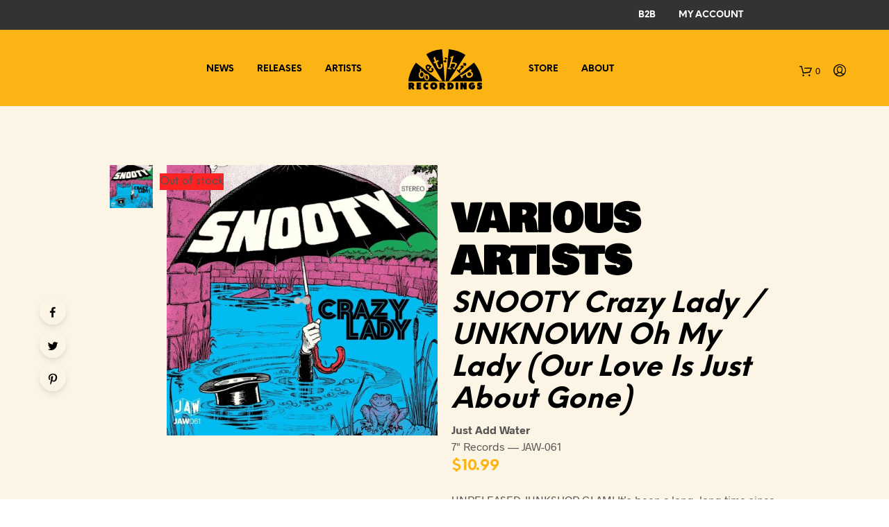

--- FILE ---
content_type: text/css
request_url: https://gethip.com/wp-content/themes/shopkeeper-child/style.css?ver=6.9
body_size: 632
content:
/*
Theme Name: Shopkeeper Child
Theme URI: http://shopkeeper.getbowtied.com/
Description: This is a child theme for Shopkeeper.
Author: Get Bowtied
Author URI: http: //www.getbowtied.com/
Template: shopkeeper
Version: 1.0
*/

@import url("../shopkeeper/style.css");

/****************************************************************/
/*************** ADD YOUR CUSTOM CSS IN THIS AREA ***************/
/****************************************************************/

.widget_shopkeeper_social_media_child .widget-title{margin-bottom:16px}
.widget_shopkeeper_social_media_child a{font-size:0}
.widget_shopkeeper_social_media_child a:before{display:inline-block;font-size:24px;padding:10px 20px 10px 0;margin-right:10px;font-family:FontAwesome;font-style:normal;font-weight:400;line-height:1;-webkit-font-smoothing:antialiased;-moz-osx-font-smoothing:grayscale}

.widget a.widget_connect_bandcamp:before{content:"\f2d5"} /* BANDCAMP */
.widget a.widget_connect_spotify:before{content:"\f1bc"} /* SPOTIFY */

#featured_releases_home article {
	background-color: #000 !important;	
}

#featured_releases_home article {
    margin-bottom: 0 !important;
}

#featured_releases_home .vc_column-inner {
    padding: 0 !important;
}

#get_hip_webstore_link {
	margin-bottom: 0 !important;
}

.link_2_b2b {	
	background-color: #000000;
	color: #fcb415;
	padding: 10px;
	margin-bottom: 30px;
	font-family: NeueEinstellung;
    font-weight: bold;
	font-size: 24px;
	line-height:30px;
	text-align: center;
    text-transform: uppercase;
	}

.woocommerce-account .row .entry-content {
	margin: 15px auto;
	}
  
.woocommerce-cart .page-title, .woocommerce-checkout .page-title, .woocommerce-account .page-title {
	margin-bottom: 20px;
	}

#wwof_access_denied {
	text-align: center;
	}

	
#wwof_access_denied .login-link-container {
	margin-top: 30px;
	}	
	
#wwof_access_denied .login-link {
	background-color: #fcb415;
	color: #fff;
	padding: 20px;
	font-family: NeueEinstellung;
    font-weight: bold;
    text-transform: uppercase;
	}
	
/****************************************************************/
/****************************************************************/
/****************************************************************/


--- FILE ---
content_type: text/css;charset=UTF-8
request_url: https://gethip.com/?display_custom_css=css&ver=6.9
body_size: -78
content:
.wpb_widgetised_column .widget {
  padding-top: 12px;
  padding-bottom: 12px;
}